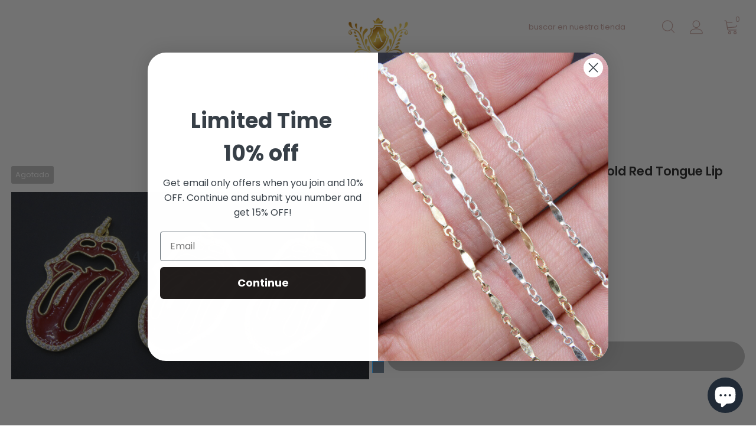

--- FILE ---
content_type: text/javascript; charset=utf-8
request_url: https://agirlsgems.com/web-pixels@fcfee988w5aeb613cpc8e4bc33m6693e112/web-pixel-926253337@5ee93563fe31b11d2d65e2f09a5229dc/sandbox/worker.modern.js
body_size: -708
content:
importScripts('https://agirlsgems.com/cdn/wpm/sfcfee988w5aeb613cpc8e4bc33m6693e112m.js');
globalThis.shopify = self.webPixelsManager.createShopifyExtend('926253337', 'APP');
importScripts('/web-pixels/strict/app/web-pixel-926253337@5ee93563fe31b11d2d65e2f09a5229dc.js');


--- FILE ---
content_type: text/javascript; charset=utf-8
request_url: https://agirlsgems.com/web-pixels@fcfee988w5aeb613cpc8e4bc33m6693e112/web-pixel-178192665@18031546ee651571ed29edbe71a3550b/sandbox/worker.modern.js
body_size: -716
content:
importScripts('https://agirlsgems.com/cdn/wpm/sfcfee988w5aeb613cpc8e4bc33m6693e112m.js');
globalThis.shopify = self.webPixelsManager.createShopifyExtend('178192665', 'APP');
importScripts('/web-pixels/strict/app/web-pixel-178192665@18031546ee651571ed29edbe71a3550b.js');


--- FILE ---
content_type: text/javascript; charset=utf-8
request_url: https://agirlsgems.com/web-pixels@fcfee988w5aeb613cpc8e4bc33m6693e112/web-pixel-31850777@23b97d18e2aa74363140dc29c9284e87/sandbox/worker.modern.js
body_size: -709
content:
importScripts('https://agirlsgems.com/cdn/wpm/sfcfee988w5aeb613cpc8e4bc33m6693e112m.js');
globalThis.shopify = self.webPixelsManager.createShopifyExtend('31850777', 'APP');
importScripts('/web-pixels/strict/app/web-pixel-31850777@23b97d18e2aa74363140dc29c9284e87.js');
